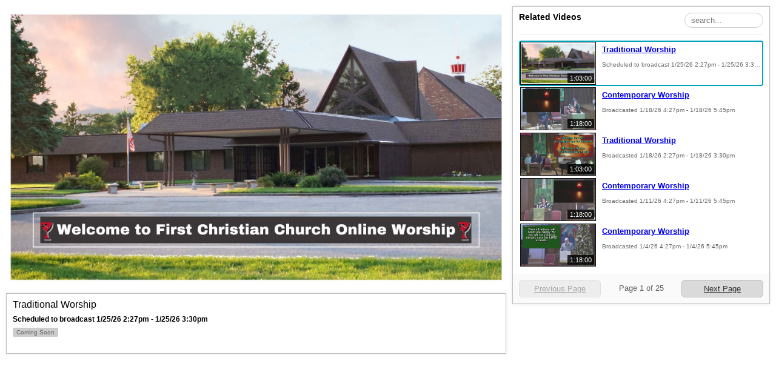

--- FILE ---
content_type: text/html; charset=utf-8
request_url: https://boxcast.tv/view-embed/pixxfvx14kq7uinubaka?showTitle=1&showDescription=1&showHighlights=1&showRelated=1&defaultVideo=next&market=house-of-worship&showDocuments=1&showIndex=1&showDonations=0&layout=playlist-to-right
body_size: 14189
content:
<!doctype html>
<html lang="en" prefix="og: http://ogp.me/ns# fb: http://ogp.me/ns/fb# video: http://ogp.me/ns/video#">
  <head>
    <meta charset="utf-8">
    
    <title>Traditional Worship</title>
    <meta property="og:type" content="video.other" />
    <meta property="og:url" content="https://boxcast.tv/view-embed/pixxfvx14kq7uinubaka" />
    <meta property="og:title" content="Traditional Worship" />
    <meta property="og:description" content="" />
    <meta property="og:image" content="https://uploads.boxcast.com/buwl9obzbyw3xwowf0hv/2023-03/vioe41tcroerufmxiwbf/Welcome_to_Online_Worship.jpg" />
    <meta property="og:image:width" content="2000" />
    <meta property="og:image:height" content="1125" />
    <meta property="video:release_date" content="2026-01-25T14:27:00Z" />
    <meta property="fb:app_id" content="1748343348730542" />
    <meta property="og:site_name" content="BoxCast.tv" />
    <meta property="twitter:card" content="player" />
    <meta property="twitter:title" content="Traditional Worship" />
    <meta property="twitter:description" content="" />
    <meta property="twitter:image" content="https://uploads.boxcast.com/buwl9obzbyw3xwowf0hv/2023-03/vioe41tcroerufmxiwbf/Welcome_to_Online_Worship.jpg" />
    <meta property="twitter:player" content="https://boxcast.tv/view-embed/pixxfvx14kq7uinubaka" />
    <meta property="twitter:player:width" content="1280" />
    <meta property="twitter:player:height" content="720" />
    <meta name="viewport" content="width=device-width, initial-scale=1, maximum-scale=1, user-scalable=no">
    <meta name="mobile-web-app-capable" content="yes">
    <meta name="apple-mobile-web-app-capable" content="yes">
    <meta name="apple-mobile-web-app-status-bar-style" content="black">
    <link rel="stylesheet" type="text/css" href="/shared-embed-styles.css">
    <script src="/shared-embed-utils.js"></script>
  </head>
  <body>
    <div id="video-container">
    </div>
    <script>
      var BOXCAST_PRELOAD = {
        channel: {"Date":"Fri, 23 Jan 2026 20:28:14 GMT","ETag":"\"7cc4e50fc4527c29e3a3197ab40b0f17\"","data":{"id":"pixxfvx14kq7uinubaka","name":"All broadcasts for First Christian Church - Burlington, IA","is_ticketed":false,"ticket_price":0,"free_variant":"best","description":"","content_settings":""}},
        broadcast: {"Date":"Fri, 23 Jan 2026 20:28:14 GMT","ETag":"W/\"518d5b648035e5cc4d7ccf338695c4af\"","data":{"id":"sbh7kexaxtl251aq1tkm","name":"Traditional Worship","starts_at":"2026-01-25T14:27:00Z","stops_at":"2026-01-25T15:30:00Z","channel_id":"traditional-worship-sxvybl1pipo5eivppqua","account_id":"buwl9obzbyw3xwowf0hv","timeframe":"future","description":"","description_html":"","preview":"https://uploads.boxcast.com/buwl9obzbyw3xwowf0hv/2023-03/vioe41tcroerufmxiwbf/Welcome_to_Online_Worship.jpg","poster":"https://uploads.boxcast.com/buwl9obzbyw3xwowf0hv/2023-03/vioe41tcroerufmxiwbf/Welcome_to_Online_Worship.jpg","transcoder_profile":"","tags":[],"streamed_at":"0001-01-01T00:00:00Z","content_settings":{"post_thumbnail":{"frame":{"name":"","startSeconds":0,"stopSeconds":0,"uploadViewerURL":""},"type":"frame","url":""},"preview":"https://uploads.boxcast.com/buwl9obzbyw3xwowf0hv/2023-03/vioe41tcroerufmxiwbf/Welcome_to_Online_Worship.jpg"},"thumbnail_url_template":"","poster_url_template":"","is_private":false,"is_ticketed":false,"ticket_price":0,"free_variant":"best","account_name":"First Christian Church - Burlington, IA","account_market":"house-of-worship","time_zone":"Central Time (US \u0026 Canada)","time_zone_offset":-360}},
        broadcasts: {"Date":"Fri, 23 Jan 2026 20:28:14 GMT","ETag":"\"c45608fc235dce904cdf07d2ada45647\"","X-Pagination":"{\"total\":122,\"next\":1,\"last\":24}","data":[{"id":"sbh7kexaxtl251aq1tkm","name":"Traditional Worship","starts_at":"2026-01-25T14:27:00Z","stops_at":"2026-01-25T15:30:00Z","channel_id":"traditional-worship-sxvybl1pipo5eivppqua","account_id":"buwl9obzbyw3xwowf0hv","timeframe":"future","description":"","description_html":"","preview":"https://uploads.boxcast.com/buwl9obzbyw3xwowf0hv/2023-03/vioe41tcroerufmxiwbf/Welcome_to_Online_Worship.jpg","poster":"https://uploads.boxcast.com/buwl9obzbyw3xwowf0hv/2023-03/vioe41tcroerufmxiwbf/Welcome_to_Online_Worship.jpg","transcoder_profile":"","tags":[]},{"id":"oscwvzgqul5gaodsgf1s","name":"Contemporary Worship","starts_at":"2026-01-18T16:27:00Z","stops_at":"2026-01-18T17:45:00Z","channel_id":"contemporary-worship-usqaflyeam8x25i0wvma","account_id":"buwl9obzbyw3xwowf0hv","timeframe":"past","description":"","description_html":"","preview":"https://recordings.boxcast.com/2026/01/18/161705-pqyskinxcelnsifwq6zs/thumbs/00000180.jpg?Policy=[base64]\u0026Signature=l2uFsznhkneIR9Ju8k5fywKgo6Pzwhg~aneucMLJsKDZs4tv1Dn7fKuX51Nuloxs~UaQpEuj3-OrxXSh9UtwTF2oX97bbf0sRKlvPmotuwx1US5kqBuXfPYuy3ZhoWomy3IooWdyduR-AEgVZz1ypdmGJEAEf8ZfHsa1V2kGyX0P97Yu4TBUXeq7ZrxE~KYrR1sr8fR23UnaqIN0Xq1jOqXNs3fNKWI4YUoVTVUN-TvWCfi6bxsnZUl68G~7i~m9PEfqvZaC2JvCHpHJd6dUu1uToQSPEy~yHGE2Pvy0eiw3NQESrnFIn0AfLNqILOkhkVESxvc5SxA8VtMQxdQoEg__\u0026Key-Pair-Id=APKAJ7GUCBQUK6NTWZCA","poster":"https://recordings.boxcast.com/2026/01/18/161705-pqyskinxcelnsifwq6zs/posters/00000180.jpg?Policy=[base64]\u0026Signature=GRkZ1As9n2uykvv7ahnjkI38WJjETyT9vtY~oGjlkCiDYIJ6E1ZycNzHnBOR0yqJKjXTpVwpQiffs-HVplrZPsJMbY5EvO-tCPnkfRavHS1~lYQM0Cc3QYN-Cy5~8RjJWppA7ZEBfclQVMza0QgrL9T6ut89RtqB7iLdty7ufRjfCw1zWGTJR13Tgf~2CaFsH8Huaccq5uNUjC0JkbN0fuUh4nAqzGYX08NGYvJRtAResMbTQbp-ocFmQ8Rbkic3mngDHRITnWVENvWbOjBCNjdC2jmRBLS5KozuSs-4j5fBLGn8i1JjVuAVrpWVIGOWBIo5wJ0l5vYdL7Uoh0Nmrg__\u0026Key-Pair-Id=APKAJ7GUCBQUK6NTWZCA","transcoder_profile":"1080p","tags":[]},{"id":"p0wyhfnom024hphdk0ke","name":"Traditional Worship","starts_at":"2026-01-18T14:27:00Z","stops_at":"2026-01-18T15:30:00Z","channel_id":"traditional-worship-thawcdghxdetul7ohoqd","account_id":"buwl9obzbyw3xwowf0hv","timeframe":"past","description":"","description_html":"","preview":"https://recordings.boxcast.com/buwl9obzbyw3xwowf0hv/2026/01/18/141700-pxw8qtq7064sx5vqhh8z/thumbs/00000343.jpg?Policy=[base64]\u0026Signature=W05lJL0yJkdR-mCTkH~A9jLd2kicJXW3yp1gSx6yLHWyeg~HIsml6ddrfzq3L8U2ax~DvepgoYIbOwcUQSJrSbYVNrSL7qixdtl5DNSm5VyV3hCREdR30tXuaOTQH2h~F7c0p8X6SHrIxtZ~mKPQ1BpjavkMciOHbd7~6hHeeJo5rES8L~jd4rPJNiI1nEaZZykAkgNMPNLPKPx0TZ0VI~~cyQofeI5YWMxm3V3yF5ylziFStkbiKEIH5kDq~dzVaQAeYdf6FukRIH7layP1L6Sjqv7VxopRYFMtADbp7Fo~tGWahQU2h8xUuX6TJH1DhTb5yznUFtseLA3ODSQeMA__\u0026Key-Pair-Id=APKAJ7GUCBQUK6NTWZCA","poster":"https://recordings.boxcast.com/buwl9obzbyw3xwowf0hv/2026/01/18/141700-pxw8qtq7064sx5vqhh8z/posters/00000343.jpg?Policy=[base64]\u0026Signature=MM0gywGCAn8l80SIYYZEraLqmum2c3lw-gHDOiXVR4mFuXvk~wJWSrjUTG9BjR~FpZPeM~0xTHfvIBLDX5UQOv6HSBLIadj4hsfYOHG2jYbM1TMGV-1ROpNrZI1Yz3Th1CPFGXjp70gaHFVh3gGPitH8iC1h4BLRQrbCm78sseuk8dsd~8qavGlgqY2LoJE2~ECdmLCeaKom7PJ~2bge5HMQSTahUhsz3bySKOKGNuL2htgBfVHqlzXUa1rSEAqUmKw-~qYHLYYJQmEi5EGHUrWrenlKmFAnHfIyfHPRNxbuZRqHoexyu1keKHSoU4xe3H73-5C~G62V7DSqmVO6Dw__\u0026Key-Pair-Id=APKAJ7GUCBQUK6NTWZCA","transcoder_profile":"1080p","tags":[]},{"id":"tlvqajw2e60f9isqytfr","name":"Contemporary Worship","starts_at":"2026-01-11T16:27:00Z","stops_at":"2026-01-11T17:45:00Z","channel_id":"contemporary-worship-dk5dsqbqcqukvwcyqsxq","account_id":"buwl9obzbyw3xwowf0hv","timeframe":"past","description":"","description_html":"","preview":"https://recordings.boxcast.com/2026/01/11/161701-osv6rwd83aqgcblvkozd/thumbs/00000142.jpg?Policy=[base64]\u0026Signature=meJnIx6yB7lIh75hxG7tLYx4xWaJf3H5nuH~j~eZnH68tthiFetnttZ41I-BPq~FbW53XD0sX4opioewG0Oamcw1UWUPpBnAHUKc9JXLoOStEND8tcDGfT9K4YYg5IhaaTA1fGAhDz24LR8IDDT4iyF3JRAjx6wbmMDhnpXL6lI07b2JMpIUXoXxvcfvrOGb6vPP3VGwZ~rrseVZpTRN8wvLkxCh0lgAFnzqw~sgu2zJbfqI1w3PieXojfN5dCyf-hcYdJGysJ6f8KDEigKDpJ0gVtreDVcfJ8TCDjO95Ucsa53l2s~Dpg3-lg~Nz-M6PMORY5EDZLp~xZ8xVTenyw__\u0026Key-Pair-Id=APKAJ7GUCBQUK6NTWZCA","poster":"https://recordings.boxcast.com/2026/01/11/161701-osv6rwd83aqgcblvkozd/posters/00000142.jpg?Policy=[base64]\u0026Signature=BBL5FgthPz6xTdBJG9C0JsV665IU52~1NF5hTD0LYkjabe1zThctKeJObSvTyJT9SOSePsebzcBVjMUfb3KPOSxMl2sGnM32SvXnktzZxkEaVapBduB3JRKPRmInmqhFfDaXevA9EV3Cmq-xzUEB74T5GF9SUpI5Pu3rStX1SA0ss6ZeyrLMKnLiWrrdCYv12lPT-KvbMY395HDur909~bkm54HpShnzr385W~Le8nktk8xsIn2ybN9XSVaNQwXc9YpdsGgqACH6y1iRWdnNFesMA4~2PwajNZv~omHKgfaDxVpcKrb32TxN9J7bJkHMvKm3jRhYb25jD6PDerhb~w__\u0026Key-Pair-Id=APKAJ7GUCBQUK6NTWZCA","transcoder_profile":"1080p","tags":[]},{"id":"kt10eeerd07kbxgpc93b","name":"Contemporary Worship","starts_at":"2026-01-04T16:27:00Z","stops_at":"2026-01-04T17:45:00Z","channel_id":"contemporary-worship-i87uyorx7ytool3uq4bp","account_id":"buwl9obzbyw3xwowf0hv","timeframe":"past","description":"","description_html":"","preview":"https://recordings.boxcast.com/2026/01/04/161702-i8cn0t2qtpjwozzowzeu/thumbs/00000173.jpg?Policy=[base64]\u0026Signature=UfzVnOGgEp4DI~F8DgIwKoel3rpP9Pc4I5SlkoGCnS7ezaJ7S-EszGqVk8PtfCmAQrIELJLtz3EyioHCbi5Cl574ZNgLvHUhjQj9wY4oPN4JuiiMJNveWiY9l4CQDVZjYKAmDChlWZ0kXnseApFOSovLIcNLsjF6erpBBsXLLRbxjSbHuM1pmKPzlABB-IbT~Ci5HniCu8XtI7Rqe3ypabDGcJh2IKevqbYfcmNlDwD2CapcnvtoabbVOxC5VwQL5ogXwOjjiRowy0TCSB1cHpUjPbRWSSbCZqozaJdZgqDb4C1lENK-~QlaydyCGWHkfCLHlo6mSDJcQ6WnOHdReA__\u0026Key-Pair-Id=APKAJ7GUCBQUK6NTWZCA","poster":"https://recordings.boxcast.com/2026/01/04/161702-i8cn0t2qtpjwozzowzeu/posters/00000173.jpg?Policy=[base64]\u0026Signature=Q-Pf4WgB8hJVsCrPZlkXQULuyY-zIWupiAJR~xlkYNkS0Jngo56xvXcok~7OqmM-fqGOJ1~bghE9vFdFL45c3UkvD0TIYZIXodJIillPfG3aslRzL7VWUElZwS1OiRtiZaUaAWDqw0Wgie3pYXHM1VmkstyX2hJl-eofda6xNr7BPjdl1WUHI-9TbozaXcRAi2XFgKwTYOAosNdDngfQWmD-CZw6GNRxXqe7k4ClEUI~LTm3YNDu6Tn1-KD~oNj2VAJQ4qELm0670sdjHfcD4mnaijF-SBcuTug33qcDB2ah1kjTE~AfGjUphds8SVSxpMvU~uQx0KdtdO5ltKLnTQ__\u0026Key-Pair-Id=APKAJ7GUCBQUK6NTWZCA","transcoder_profile":"1080p","tags":[]}]},
        view: {"Date":"Fri, 23 Jan 2026 20:28:14 GMT","ETag":"W/\"d5626a2bb0116a1b56031725080295e5\"","data":{"status":"upcoming","reason":"","progress":0,"playlist":"","fallbacks":[],"settings":{"chat_db":"boxcast-prod-chat02","color":"#D13030","description":"Growing in Faith - Sharing GOD's Love","display_name":"First Christian Church - Burlington, IA","hidePreBroadcastTextOverlay":true,"hide_linkback":true,"language":"en","location":"Burlington, IA","logo_img":"https://uploads.boxcast.com/buwl9obzbyw3xwowf0hv/2019-12/ysyakout2gzcfwzffucu/church_big.jpg","post_thumbnail":{"frame":{"name":"","startSeconds":0,"stopSeconds":0,"uploadViewerURL":""},"type":"frame","url":""},"poster":"https://uploads.boxcast.com/buwl9obzbyw3xwowf0hv/2023-03/vioe41tcroerufmxiwbf/Welcome_to_Online_Worship.jpg","preview":"https://uploads.boxcast.com/buwl9obzbyw3xwowf0hv/2023-03/vioe41tcroerufmxiwbf/Welcome_to_Online_Worship.jpg","profile_img":"https://uploads.boxcast.com/buwl9obzbyw3xwowf0hv/2019-12/st6nka1eruwfzwe6ua1s/6e395d12_84eb_4100_9b64_cd85e22d20d4.png","showCountdown":false,"thumb_img":"https://uploads.boxcast.com/buwl9obzbyw3xwowf0hv/2019-12/c2zk47jnrduy61q05e0i/church_small.jpg","website":"burlingtondoc.org"}}},
      };
    </script>
    <script src="//js.boxcast.com/v3.min.js"></script>
    <script>
      var options = {
        autoplay: false,
        channelId: "pixxfvx14kq7uinubaka",
        env: "prod",
        showTitle: false,
        showDescription: false,
        showRelated: false,
        showHighlights: false,
        hostname: getHost(),
        disableRedirectRulesOnLoad: true,
        onLoadBroadcast: function(broadcast) {
        },
        onLoadHighlight: function(highlight) {
        },
        selectedBroadcastId: ((BOXCAST_PRELOAD.broadcast||{}).data||{}).id,
        selectedHighlightId: null
      };

      extend(options, parseQueryArgs(window.location.href));

      
      if (options.b) {
        options.selectedBroadcastId = options.b;
      }
      if (options.h) {
        options.selectedHighlightId = options.h;
      }

      boxcast('#video-container').loadChannel(options.channelId, options);
    </script>
    <script src="//js.boxcast.com/libs/iframeResizer-3.5.2.contentWindow.min.js"></script>
  </body>
</html>
